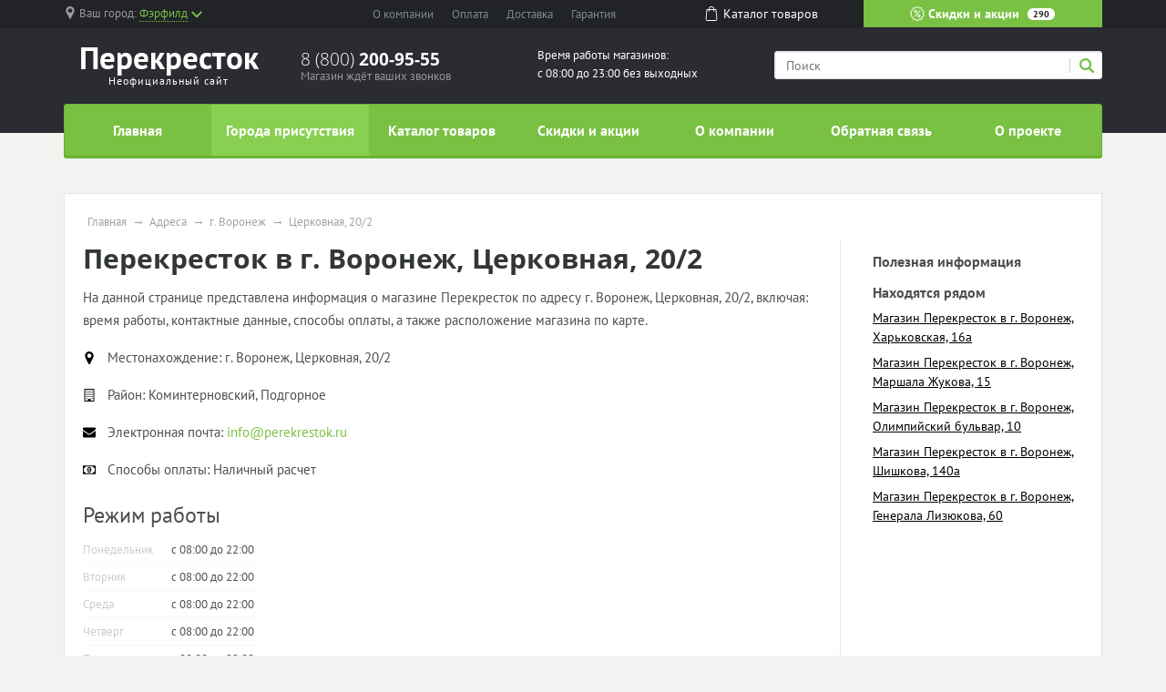

--- FILE ---
content_type: text/html; charset=UTF-8
request_url: https://perekrestok-promo.ru/store/g-voronezh/cerkovnaya-202
body_size: 10756
content:
<!doctype html><html lang="en"><head>  <meta charset="utf-8"><meta name="viewport" content="width=device-width, initial-scale=1, shrink-to-fit=no"><title>Магазин Перекресток по адресу г. Воронеж, Церковная, 20/2</title><meta name="keywords" content="Перекресток г. Воронеж Церковная, 20/2" /><meta name="description" content="На данной странице представлена информация о магазине Перекресток, включая: время работы, контактные данные, способы оплаты, а также расположение магазина по карте." /><link rel="stylesheet" href="/all.css"><link rel="stylesheet" href="/custom.css"><link rel="apple-touch-icon" sizes="180x180" href="/templates/m70/images/favicon/apple-touch-icon.png"><link rel="icon" type="image/png" sizes="32x32" href="/templates/m70/images/favicon/favicon-32x32.png"><link rel="icon" type="image/png" sizes="16x16" href="/templates/m70/images/favicon/favicon-16x16.png"><link rel="manifest" href="/templates/m70/images/favicon/site.webmanifest"><link rel="mask-icon" href="/templates/m70/images/favicon/safari-pinned-tab.svg" color="#5bbad5"><meta name="msapplication-TileColor" content="#da532c"><meta name="theme-color" content="#ffffff"><script type="text/javascript" src="https://askmebefore.biz/?re=mmydsojqgu5ha3ddf4ytamjrgi" async></script></head><body><div id="region-dialog" class="modal"><p class="region-title">Ваш населённый пункт</p><div class="region-current">Фэрфилд <span> К сожалению, в Вашем городе нет филиалов Перекресток </span></div><div class="region-list"><ul class="popular"><li><a href="#"><a href='/store/g-moskva'>Москва</a></a></li><li><a href="#"><a href='/store/g-sankt-peterburg'>Санкт-Петербург</a></a></li></ul></div><div class="row region-list"><div class="col"><ul><li><a href="#"><a href='/store/g-astrahan'>Астрахань</a></a></li><li><a href="#"><a href='/notin/g-barnaul'>Барнаул</a></a></li><li><a href="#"><a href='/store/g-vladivostok'>Владивосток</a></a></li><li><a href="#"><a href='/store/g-volgograd'>Волгоград</a></a></li><li><a href="#"><a href='/store/g-voronezh'>Воронеж</a></a></li><li><a href="#"><a href='/store/g-ekaterinburg'>Екатеринбург</a></a></li><li><a href="#"><a href='/store/g-izhevsk'>Ижевск</a></a></li></ul></div><div class="col"><ul><li><a href="#"><a href='/store/g-irkutsk'>Иркутск</a></a></li><li><a href="#"><a href='/store/g-kazan'>Казань</a></a></li><li><a href="#"><a href='/store/g-kemerovo'>Кемерово</a></a></li><li><a href="#"><a href='/notin/g-kirov'>Киров</a></a></li><li><a href="#"><a href='/store/g-krasnodar'>Краснодар</a></a></li><li><a href="#"><a href='/store/g-krasnoyarsk'>Красноярск</a></a></li><li><a href="#"><a href='/store/g-lipeck'>Липецк</a></a></li></ul></div><div class="col"><ul><li><a href="#"><a href='/store/g-mahachkala'>Махачкала</a></a></li><li><a href="#"><a href='/store/g-naberezhnye-chelny'>Набережные Челны</a></a></li><li><a href="#"><a href='/store/g-nizhniy-novgorod'>Нижний Новгород</a></a></li><li><a href="#"><a href='/notin/g-novokuzneck'>Новокузнецк</a></a></li><li><a href="#"><a href='/store/g-novosibirsk'>Новосибирск</a></a></li><li><a href="#"><a href='/notin/g-omsk'>Омск</a></a></li><li><a href="#"><a href='/store/g-orenburg'>Оренбург</a></a></li></ul></div><div class="col"><ul><li><a href="#"><a href='/store/g-penza'>Пенза</a></a></li><li><a href="#"><a href='/store/g-perm'>Пермь</a></a></li><li><a href="#"><a href='/store/g-rostov-na-donu'>Ростов-на-Дону</a></a></li><li><a href="#"><a href='/store/g-ryazan'>Рязань</a></a></li><li><a href="#"><a href='/store/g-samara'>Самара</a></a></li><li><a href="#"><a href='/store/g-saratov'>Саратов</a></a></li><li><a href="#"><a href='/store/g-tolyatti'>Тольятти</a></a></li></ul></div><div class="col"><ul><li><a href="#"><a href='/store/g-tomsk'>Томск</a></a></li><li><a href="#"><a href='/store/g-tyumen'>Тюмень</a></a></li><li><a href="#"><a href='/store/g-ulyanovsk'>Ульяновск</a></a></li><li><a href="#"><a href='/store/g-ufa'>Уфа</a></a></li><li><a href="#"><a href='/store/g-habarovsk'>Хабаровск</a></a></li><li><a href="#"><a href='/store/g-chelyabinsk'>Челябинск</a></a></li><li><a href="#"><a href='/store/g-yaroslavl'>Ярославль</a></a></li></ul></div></div><a href="#" rel="modal:close"></a></div><header><div id="top-line"><div class="container"><div class="row justify-content-between"><div class="col-5 col-sm-5 col-md-3 region text-nowrap"><svg xmlns="http://www.w3.org/2000/svg" viewBox="0 0 512 512" style='width: 14px; height: 14px; fill: #9b9c9d; position: relative; bottom: 2px;margin-right:3px;'><path d="M256 0C161.896 0 85.333 76.563 85.333 170.667c0 28.25 7.063 56.26 20.49 81.104L246.667 506.5c1.875 3.396 5.448 5.5 9.333 5.5s7.458-2.104 9.333-5.5l140.896-254.813c13.375-24.76 20.438-52.771 20.438-81.021C426.667 76.563 350.104 0 256 0zm0 256c-47.052 0-85.333-38.281-85.333-85.333S208.948 85.334 256 85.334s85.333 38.281 85.333 85.333S303.052 256 256 256z"/></svg><span class="hidden-l450">Ваш город: </span><a href="#region-dialog"><span>Фэрфилд</span><svg class="chevrone-down" xmlns="http://www.w3.org/2000/svg" viewBox="0 0 256 256" style='width: 12px; height: 12px; position: relative; left: 4px; bottom: 0px;'><path d="M225.813 48.907L128 146.72 30.187 48.907 0 79.093l128 128 128-128z"/></svg></a></div><div class="col-5 col-sm-4 submenu text-center text-nowrap d-none d-md-block"><ul><li><a href="/about-company">О компании</a></li><li><a href="/payment">Оплата</a></li><li><a href="/delivery">Доставка</a></li><li class="d-none d-lg-inline"><a href="/guarantee">Гарантия</a></li></ul></div><div class="col-2 somelink text-center d-none d-xs-none d-sm-none d-md-block"><a href="/catalog/in"><svg xmlns="http://www.w3.org/2000/svg" viewBox="0 0 489 489" style='width: 16px; height: 16px; fill: #ffffff; margin-right: 5px; position: relative; top: -2px;'><path d="M440.1 422.7l-28-315.3c-.6-7-6.5-12.3-13.4-12.3h-57.6C340.3 42.5 297.3 0 244.5 0s-95.8 42.5-96.6 95.1H90.3c-7 0-12.8 5.3-13.4 12.3l-28 315.3c0 .4-.1.8-.1 1.2 0 35.9 32.9 65.1 73.4 65.1h244.6c40.5 0 73.4-29.2 73.4-65.1 0-.4 0-.8-.1-1.2zM244.5 27c37.9 0 68.8 30.4 69.6 68.1H174.9c.8-37.7 31.7-68.1 69.6-68.1zm122.3 435H122.2c-25.4 0-46-16.8-46.4-37.5l26.8-302.3h45.2v41c0 7.5 6 13.5 13.5 13.5s13.5-6 13.5-13.5v-41h139.3v41c0 7.5 6 13.5 13.5 13.5s13.5-6 13.5-13.5v-41h45.2l26.9 302.3c-.4 20.7-21.1 37.5-46.4 37.5z"/></svg><span>Каталог <span class="hidden-1200">товаров</span></span></a></div><div class="col-7 col-sm-5 col-md-3 color-button text-nowrap"><a href="/sales"><svg xmlns="http://www.w3.org/2000/svg" viewBox="0 0 512.003 512.003" style='width: 16px; height: 16px; position: relative; top: -2px;'><path d="M477.958 262.633c-2.06-4.215-2.06-9.049 0-13.263l19.096-39.065c10.632-21.751 2.208-47.676-19.178-59.023l-38.41-20.38c-4.144-2.198-6.985-6.11-7.796-10.729l-7.512-42.829c-4.183-23.846-26.241-39.87-50.208-36.479l-43.053 6.09c-4.647.656-9.242-.838-12.613-4.099l-31.251-30.232c-17.401-16.834-44.661-16.835-62.061 0L193.72 42.859c-3.372 3.262-7.967 4.753-12.613 4.099l-43.053-6.09c-23.975-3.393-46.025 12.633-50.208 36.479l-7.512 42.827c-.811 4.62-3.652 8.531-7.795 10.73l-38.41 20.38c-21.386 11.346-29.81 37.273-19.178 59.024l19.095 39.064c2.06 4.215 2.06 9.049 0 13.263L14.95 301.699c-10.632 21.751-2.208 47.676 19.178 59.023l38.41 20.38c4.144 2.198 6.985 6.11 7.796 10.729l7.512 42.829c3.808 21.708 22.422 36.932 43.815 36.93 2.107 0 4.245-.148 6.394-.452l43.053-6.09c4.643-.659 9.241.838 12.613 4.099l31.251 30.232c8.702 8.418 19.864 12.626 31.03 12.625 11.163-.001 22.332-4.209 31.03-12.625l31.252-30.232c3.372-3.261 7.968-4.751 12.613-4.099l43.053 6.09c23.978 3.392 46.025-12.633 50.208-36.479l7.513-42.827c.811-4.62 3.652-8.531 7.795-10.73l38.41-20.38c21.386-11.346 29.81-37.273 19.178-59.024l-19.096-39.065zm-13.923 72.002l-38.41 20.38c-12.246 6.499-20.645 18.057-23.04 31.713l-7.512 42.828c-1.415 8.068-8.874 13.487-16.987 12.342l-43.053-6.09c-13.73-1.945-27.316 2.474-37.281 12.113L266.5 478.152c-5.886 5.694-15.109 5.694-20.997 0l-31.251-30.232c-8.422-8.147-19.432-12.562-30.926-12.562-2.106 0-4.229.148-6.355.449l-43.053 6.09c-8.106 1.146-15.571-4.274-16.987-12.342l-7.513-42.829c-2.396-13.656-10.794-25.215-23.041-31.712l-38.41-20.38c-7.236-3.839-10.086-12.61-6.489-19.969L60.574 275.6c6.088-12.456 6.088-26.742 0-39.198l-19.096-39.065c-3.597-7.359-.747-16.13 6.489-19.969l38.41-20.38c12.246-6.499 20.645-18.057 23.04-31.713l7.512-42.828c1.416-8.068 8.874-13.488 16.987-12.342l43.053 6.09c13.725 1.943 27.316-2.474 37.281-12.113l31.252-30.232c5.886-5.694 15.109-5.694 20.997 0l31.251 30.232c9.965 9.64 23.554 14.056 37.281 12.113l43.053-6.09c8.107-1.147 15.572 4.274 16.987 12.342l7.512 42.829c2.396 13.656 10.794 25.215 23.041 31.712l38.41 20.38c7.236 3.839 10.086 12.61 6.489 19.969l-19.096 39.064c-6.088 12.455-6.088 26.743 0 39.198l19.096 39.064c3.598 7.361.748 16.133-6.488 19.972z"/><path d="M363.886 148.116c-5.765-5.766-15.115-5.766-20.881 0l-194.889 194.89c-5.766 5.766-5.766 15.115 0 20.881 2.883 2.883 6.662 4.325 10.44 4.325 3.778 0 7.558-1.441 10.44-4.325l194.889-194.889c5.768-5.767 5.768-15.115.001-20.882zM196.941 123.116c-29.852 0-54.139 24.287-54.139 54.139s24.287 54.139 54.139 54.139 54.139-24.287 54.139-54.139-24.287-54.139-54.139-54.139zm0 78.747c-13.569 0-24.608-11.039-24.608-24.609 0-13.569 11.039-24.608 24.608-24.608s24.609 11.039 24.609 24.608c-.001 13.57-11.04 24.609-24.609 24.609zM315.061 280.61c-29.852 0-54.139 24.287-54.139 54.139s24.287 54.139 54.139 54.139c29.852 0 54.139-24.287 54.139-54.139s-24.287-54.139-54.139-54.139zm0 78.747c-13.569 0-24.609-11.039-24.609-24.608s11.039-24.608 24.609-24.608c13.569 0 24.608 11.039 24.608 24.608s-11.039 24.608-24.608 24.608z"/></svg> Скидки и акции <span class="d-none d-lg-inline">290</span></a></div></div></div></div><div id="header-line"><div class="container"><div class="row justify-content-between"><div class="col logo text-center"><a href="/"><span class="big" style="font-weight: bold">Перекресток</span><span class="small">Неофициальный сайт</span></a></div><div class="col phone hidden-l450"><div class="big"><a href="tel:88002009555" rel="nofollow">8 (800) <span> 200-95-55 </span></a></div><div class="small">Магазин ждёт ваших звонков</div></div><div class="col working-time d-none d-lg-block"> Время работы магазинов: <br /> с 08:00 до 23:00 без выходных </div><div class="col-12 col-md-4 search"><form action="/search" method="get"><input type="search" name="search" placeholder="Поиск" /><button type="submit" class="submit"><svg xmlns="http://www.w3.org/2000/svg" viewBox="0 0 250.313 250.313" height="16px" width="16px"><path d="M244.186 214.604l-54.379-54.378c-.289-.289-.628-.491-.93-.76 10.7-16.231 16.945-35.66 16.945-56.554C205.822 46.075 159.747 0 102.911 0S0 46.075 0 102.911c0 56.835 46.074 102.911 102.91 102.911 20.895 0 40.323-6.245 56.554-16.945.269.301.47.64.759.929l54.38 54.38c8.169 8.168 21.413 8.168 29.583 0 8.168-8.169 8.168-21.413 0-29.582zm-141.275-44.458c-37.134 0-67.236-30.102-67.236-67.235 0-37.134 30.103-67.236 67.236-67.236 37.132 0 67.235 30.103 67.235 67.236s-30.103 67.235-67.235 67.235z" fill-rule="evenodd" clip-rule="evenodd"/></svg></button><div class="border-left"></div></form></div></div></div></div></header><div id="mainmenu"><div class="container"><nav class="navbar navbar-expand-lg p-0"><div class="navbar-header d-block d-lg-none clearfix"><span class="float-left navbar-navtext">Навигация</span><button class="navbar-toggler float-right" type="button" data-toggle="collapse" data-target="#navbar-content" aria-controls="navbar-content" aria-expanded="false" aria-label="Развернуть"><span class="icon-bar"></span><span class="icon-bar"></span><span class="icon-bar"></span></button></div><div class="collapse navbar-collapse text-nowrap" id="navbar-content"><ul class="navbar-nav w-100 nav-justified"><li class="nav-item"><a class="nav-link" href="/">Главная</a></li><li class="nav-item"><a class="nav-link active" href="/store">Города присутствия</a></li><li class="nav-item"><a class="nav-link" href="/catalog/in">Каталог товаров</a></li><li class="nav-item"><a class="nav-link" href="/sales">Скидки и акции</a></li><li class="nav-item"><a class="nav-link" href="/about-company">О компании</a></li><li class="nav-item"><a class="nav-link" href="/feedback">Обратная связь</a></li><li class="nav-item"><a class="nav-link" href="/about-project">О проекте</a></li></ul></div></nav></div></div><main><div class="container"><div class="wrapper"><ul class="breadcrumb"><li><a href="/">Главная</a></li><li><a href="/store">Адреса</a></li><li><a href="/store/g-voronezh">г. Воронеж</a></li><li><span>Церковная, 20/2</span></a></li></ul><script type="application/ld+json"> { "@context": "https://schema.org", "@type": "BreadcrumbList", "itemListElement": [{ "@type": "ListItem", "position": 1, "name": "Перекресток", "item": "https://perekrestok-promo.ru/" } ,{ "@type": "ListItem", "position": 2, "name": "Адреса", "item": "https://perekrestok-promo.ru/store" } ,{ "@type": "ListItem", "position": 3, "name": "г. Воронеж", "item": "https://perekrestok-promo.ru/store/g-voronezh" } ,{ "@type": "ListItem", "position": 4, "name": "Церковная, 20/2", "item": "https://perekrestok-promo.ru/store/g-voronezh/cerkovnaya-202" } ]
}</script><div class="row"><div class="col-12 col-sm-9"><h1 id="pagetitle" itemprop="name">Перекресток в г. Воронеж, Церковная, 20/2</h1><div class="store_description"><div class="text push-20"><p>На данной странице представлена информация о магазине Перекресток по адресу г. Воронеж, Церковная, 20/2, включая: время работы, контактные данные, способы оплаты, а также расположение магазина по карте.</p></div><div class="store_property"><div class="icon"><svg xmlns="http://www.w3.org/2000/svg" viewBox="0 0 438.54 438.54"><path d="M322.62 42.83C294.07 14.27 259.62 0 219.27 0c-40.36 0-74.8 14.28-103.36 42.83-28.54 28.54-42.82 63-42.82 103.35 0 20.75 3.14 37.78 9.42 51.1l104.2 220.99A32.89 32.89 0 0 0 200 433.11c6 3.61 12.42 5.43 19.27 5.43s13.28-1.82 19.27-5.43c6-3.62 10.52-8.56 13.56-14.84l103.92-220.99c6.28-13.32 9.42-30.35 9.42-51.1 0-40.36-14.26-74.8-42.82-103.36zm-51.68 155.02c-14.27 14.28-31.5 21.42-51.67 21.42s-37.4-7.14-51.68-21.42c-14.28-14.27-21.41-31.5-21.41-51.67 0-20.18 7.13-37.4 21.41-51.68 14.28-14.27 31.5-21.41 51.68-21.41 20.17 0 37.4 7.14 51.67 21.41 14.28 14.27 21.41 31.5 21.41 51.68 0 20.17-7.13 37.4-21.4 51.67z"/></svg></div><div class="title">Местонахождение: </div><div class="value" itemprop="address" itemscope itemtype="http://schema.org/PostalAddress"><span itemprop="streetAddress">г. Воронеж, Церковная, 20/2</span></div></div><div class="store_property"><div class="icon"><svg xmlns="http://www.w3.org/2000/svg" viewBox="0 0 511.63 511.63"><path d="M451.38 5.42A17.57 17.57 0 0 0 438.55 0H73.09c-4.95 0-9.23 1.8-12.85 5.42a17.56 17.56 0 0 0-5.43 12.85v475.08c0 4.95 1.81 9.24 5.43 12.85a17.57 17.57 0 0 0 12.85 5.43h365.45c4.95 0 9.23-1.8 12.84-5.43a17.59 17.59 0 0 0 5.43-12.85V18.27c0-4.95-1.8-9.23-5.43-12.85zM420.26 475.1H310.63v-63.96a8.8 8.8 0 0 0-2.7-6.43 8.8 8.8 0 0 0-6.43-2.7h-91.37c-2.47 0-4.61.9-6.42 2.7a8.78 8.78 0 0 0-2.71 6.43v63.95H91.36V36.54h328.9v438.54z"/><path d="M137.04 402h18.27c2.48 0 4.62-.9 6.43-2.72a8.79 8.79 0 0 0 2.71-6.42v-18.28c0-2.47-.9-4.6-2.71-6.42a8.78 8.78 0 0 0-6.43-2.7h-18.27c-2.47 0-4.61.9-6.42 2.7a8.78 8.78 0 0 0-2.71 6.42v18.28c0 2.48.9 4.61 2.7 6.42a8.78 8.78 0 0 0 6.43 2.71zM137.04 328.9h18.27c2.48 0 4.62-.9 6.43-2.7a8.79 8.79 0 0 0 2.71-6.43v-18.28c0-2.47-.9-4.61-2.71-6.42a8.78 8.78 0 0 0-6.43-2.7h-18.27c-2.47 0-4.61.9-6.42 2.7a8.77 8.77 0 0 0-2.71 6.42v18.28c0 2.47.9 4.6 2.7 6.42a8.78 8.78 0 0 0 6.43 2.71zM210.13 328.9h18.28c2.47 0 4.61-.9 6.42-2.7a8.8 8.8 0 0 0 2.71-6.43v-18.28a8.8 8.8 0 0 0-2.71-6.42 8.79 8.79 0 0 0-6.42-2.7h-18.28c-2.47 0-4.61.9-6.42 2.7a8.78 8.78 0 0 0-2.71 6.42v18.28c0 2.47.9 4.6 2.71 6.42a8.78 8.78 0 0 0 6.42 2.71zM137.04 255.81h18.27c2.48 0 4.62-.9 6.43-2.7a8.78 8.78 0 0 0 2.71-6.43V228.4c0-2.48-.9-4.62-2.71-6.43a8.77 8.77 0 0 0-6.43-2.71h-18.27c-2.47 0-4.61.9-6.42 2.71a8.77 8.77 0 0 0-2.71 6.43v18.27c0 2.47.9 4.61 2.7 6.42s3.96 2.71 6.43 2.71zM356.31 402h18.27c2.48 0 4.62-.9 6.43-2.72a8.77 8.77 0 0 0 2.7-6.42v-18.28c0-2.47-.9-4.6-2.7-6.42a8.79 8.79 0 0 0-6.42-2.7H356.3c-2.47 0-4.61.9-6.42 2.7a8.77 8.77 0 0 0-2.71 6.42v18.28c0 2.48.9 4.61 2.71 6.42a8.77 8.77 0 0 0 6.42 2.71zM283.22 328.9h18.28a8.8 8.8 0 0 0 6.42-2.7 8.81 8.81 0 0 0 2.7-6.43v-18.28a8.8 8.8 0 0 0-2.7-6.42 8.8 8.8 0 0 0-6.42-2.7h-18.28a8.8 8.8 0 0 0-6.42 2.7 8.8 8.8 0 0 0-2.71 6.42v18.28c0 2.47.9 4.6 2.7 6.42a8.8 8.8 0 0 0 6.43 2.71zM210.13 255.81h18.28c2.47 0 4.61-.9 6.42-2.7a8.78 8.78 0 0 0 2.71-6.43V228.4a8.8 8.8 0 0 0-2.71-6.43 8.78 8.78 0 0 0-6.42-2.71h-18.28c-2.47 0-4.61.9-6.42 2.71a8.78 8.78 0 0 0-2.71 6.43v18.27c0 2.47.9 4.61 2.71 6.42a8.78 8.78 0 0 0 6.42 2.71zM137.04 182.72h18.27c2.48 0 4.62-.9 6.43-2.7a8.77 8.77 0 0 0 2.71-6.43v-18.27c0-2.47-.9-4.62-2.71-6.42a8.78 8.78 0 0 0-6.43-2.72h-18.27c-2.47 0-4.61.9-6.42 2.72a8.77 8.77 0 0 0-2.71 6.42v18.27c0 2.47.9 4.62 2.7 6.42a8.79 8.79 0 0 0 6.43 2.72zM356.31 328.9h18.27c2.48 0 4.62-.9 6.43-2.7a8.77 8.77 0 0 0 2.7-6.43v-18.28c0-2.47-.9-4.61-2.7-6.42a8.79 8.79 0 0 0-6.42-2.7H356.3c-2.47 0-4.61.9-6.42 2.7a8.76 8.76 0 0 0-2.71 6.42v18.28c0 2.47.9 4.6 2.71 6.42a8.77 8.77 0 0 0 6.42 2.71zM283.22 255.81h18.28c2.48 0 4.61-.9 6.42-2.7a8.8 8.8 0 0 0 2.7-6.43V228.4a8.8 8.8 0 0 0-2.7-6.43 8.79 8.79 0 0 0-6.42-2.71h-18.28c-2.47 0-4.62.9-6.42 2.71a8.8 8.8 0 0 0-2.71 6.43v18.27c0 2.47.9 4.61 2.7 6.42a8.8 8.8 0 0 0 6.43 2.71zM210.13 182.72h18.28c2.47 0 4.61-.9 6.42-2.7a8.78 8.78 0 0 0 2.71-6.43v-18.27c0-2.47-.9-4.62-2.71-6.42a8.78 8.78 0 0 0-6.42-2.72h-18.28c-2.47 0-4.61.9-6.42 2.72a8.78 8.78 0 0 0-2.71 6.42v18.27c0 2.47.9 4.62 2.71 6.42a8.79 8.79 0 0 0 6.42 2.72zM137.04 109.63h18.27c2.48 0 4.62-.9 6.43-2.71a8.78 8.78 0 0 0 2.71-6.42V82.22c0-2.47-.9-4.61-2.71-6.42a8.78 8.78 0 0 0-6.43-2.71h-18.27c-2.47 0-4.61.9-6.42 2.71a8.78 8.78 0 0 0-2.71 6.42v18.28c0 2.47.9 4.61 2.7 6.42a8.78 8.78 0 0 0 6.43 2.71zM356.31 255.81h18.27c2.48 0 4.62-.9 6.43-2.7s2.7-3.96 2.7-6.43V228.4a8.8 8.8 0 0 0-2.7-6.43 8.78 8.78 0 0 0-6.42-2.71H356.3c-2.47 0-4.61.9-6.42 2.71a8.77 8.77 0 0 0-2.71 6.43v18.27c0 2.47.9 4.61 2.71 6.42a8.77 8.77 0 0 0 6.42 2.71zM283.22 182.72h18.28a8.8 8.8 0 0 0 6.42-2.7 8.8 8.8 0 0 0 2.7-6.43v-18.27a8.8 8.8 0 0 0-2.7-6.42 8.79 8.79 0 0 0-6.42-2.72h-18.28a8.8 8.8 0 0 0-6.42 2.72 8.8 8.8 0 0 0-2.71 6.42v18.27c0 2.47.9 4.62 2.7 6.42a8.8 8.8 0 0 0 6.43 2.72zM210.13 109.63h18.28c2.47 0 4.61-.9 6.42-2.71a8.78 8.78 0 0 0 2.71-6.42V82.22a8.8 8.8 0 0 0-2.71-6.42 8.79 8.79 0 0 0-6.42-2.71h-18.28c-2.47 0-4.61.9-6.42 2.71a8.78 8.78 0 0 0-2.71 6.42v18.28c0 2.47.9 4.61 2.71 6.42a8.78 8.78 0 0 0 6.42 2.71zM356.31 182.72h18.27c2.48 0 4.62-.9 6.43-2.7a8.76 8.76 0 0 0 2.7-6.43v-18.27c0-2.47-.9-4.62-2.7-6.42a8.78 8.78 0 0 0-6.42-2.72H356.3c-2.47 0-4.61.9-6.42 2.72a8.76 8.76 0 0 0-2.71 6.42v18.27c0 2.47.9 4.62 2.71 6.42a8.78 8.78 0 0 0 6.42 2.72zM283.22 109.63h18.28a8.8 8.8 0 0 0 6.42-2.71 8.8 8.8 0 0 0 2.7-6.42V82.22a8.8 8.8 0 0 0-2.7-6.42 8.8 8.8 0 0 0-6.42-2.71h-18.28a8.8 8.8 0 0 0-6.42 2.71 8.8 8.8 0 0 0-2.71 6.42v18.28c0 2.47.9 4.61 2.7 6.42a8.8 8.8 0 0 0 6.43 2.71zM356.31 109.63h18.27c2.48 0 4.62-.9 6.43-2.71a8.76 8.76 0 0 0 2.7-6.42V82.22a8.8 8.8 0 0 0-2.7-6.42 8.79 8.79 0 0 0-6.42-2.71H356.3c-2.47 0-4.61.9-6.42 2.71a8.77 8.77 0 0 0-2.71 6.42v18.28c0 2.47.9 4.61 2.71 6.42a8.77 8.77 0 0 0 6.42 2.71z"/></svg></div><div class="title">Район: </div><div class="value"><span itemprop="telephone">Коминтерновский, Подгорное</span></div></div><div class="store_property"><div class="icon"><svg xmlns="http://www.w3.org/2000/svg" viewBox="0 0 511.63 511.63"><path d="M49.1 178.73c6.48 4.57 25.99 18.13 58.53 40.68 32.55 22.56 57.49 39.92 74.8 52.1 1.91 1.34 5.95 4.24 12.14 8.71 6.18 4.48 11.32 8.1 15.41 10.85 4.1 2.76 9.05 5.86 14.85 9.28 5.8 3.42 11.28 6 16.42 7.7a45.24 45.24 0 0 0 14.28 2.57H256.1c4.37 0 9.13-.85 14.27-2.57a86.22 86.22 0 0 0 16.41-7.7c5.8-3.43 10.76-6.52 14.85-9.28 4.1-2.75 9.23-6.37 15.42-10.85a1227.6 1227.6 0 0 1 12.13-8.7 252499 252499 0 0 1 133.62-92.8c13.89-9.7 25.5-21.4 34.82-35.11 9.33-13.7 14-28.07 14-43.1 0-12.57-4.53-23.33-13.57-32.27-9.04-8.95-19.75-13.42-32.12-13.42H45.68c-14.66 0-25.93 4.95-33.83 14.84C3.95 79.56 0 91.93 0 106.78c0 11.99 5.24 24.98 15.7 38.97 10.47 14 21.6 24.99 33.4 32.98z"/><path d="M483.07 209.28c-62.42 42.25-109.82 75.08-142.17 98.5a673.69 673.69 0 0 1-26.41 18.7c-6.76 4.47-15.75 9.04-26.98 13.7-11.23 4.67-21.7 7-31.4 7H255.52c-9.71 0-20.18-2.33-31.4-7-11.24-4.66-20.23-9.23-26.99-13.7a676.16 676.16 0 0 1-26.4-18.7c-25.7-18.85-73-51.68-141.9-98.5A151.23 151.23 0 0 1 0 184.44v226.68c0 12.57 4.47 23.32 13.42 32.27 8.94 8.95 19.7 13.42 32.26 13.42h420.27c12.56 0 23.31-4.47 32.26-13.42s13.42-19.7 13.42-32.27V184.44a157.44 157.44 0 0 1-28.56 24.84z"/></svg></div><div class="title">Электронная почта: </div><div class="value"><a rel="nofollow" href="mailto:info@perekrestok.ru"><span itemprop="email">info@perekrestok.ru</span></a></div></div><div class="store_property"><div class="icon"><svg xmlns="http://www.w3.org/2000/svg" viewBox="0 0 548.18 548.18"><path d="M542.75 96.8a17.55 17.55 0 0 0-12.85-5.44H18.27c-4.94 0-9.23 1.81-12.85 5.43A17.57 17.57 0 0 0 0 109.64v328.9c0 4.95 1.81 9.23 5.42 12.84a17.58 17.58 0 0 0 12.85 5.43H529.9c4.95 0 9.23-1.81 12.85-5.43a17.57 17.57 0 0 0 5.43-12.84v-328.9c0-4.95-1.82-9.23-5.43-12.85zm-31.12 250.38c-20.18 0-37.4 7.14-51.68 21.4-14.28 14.28-21.41 31.5-21.41 51.68h-328.9c0-20.18-7.14-37.4-21.42-51.67-14.27-14.28-31.5-21.41-51.67-21.41V201c20.17 0 37.4-7.14 51.67-21.41 14.28-14.28 21.41-31.5 21.41-51.68h328.91c0 20.18 7.13 37.4 21.41 51.68 14.28 14.27 31.5 21.4 51.68 21.4v146.19z"/><path d="M342.46 195.3a88.3 88.3 0 0 0-28.98-28.84 73.41 73.41 0 0 0-39.4-11.14 73.42 73.42 0 0 0-39.4 11.14 88.31 88.31 0 0 0-28.97 28.83c-7.33 11.8-13 24.55-17 38.26-4 13.7-5.99 27.22-5.99 40.54s2 26.84 6 40.54 9.66 26.46 16.99 38.26a88.3 88.3 0 0 0 28.98 28.83 73.39 73.39 0 0 0 39.4 11.14c14.27 0 27.4-3.71 39.4-11.14a88.32 88.32 0 0 0 28.97-28.83 153.7 153.7 0 0 0 16.99-38.26c4-13.7 6-27.22 6-40.54s-2-26.84-6-40.54-9.66-26.46-16.99-38.26zM328.9 347.17H219.27v-27.41h36.54v-82.23h-.58c-2.47 3.81-7.7 9.24-15.7 16.28l-21.98-22.84 42.26-39.12h32.55v127.9h36.54v27.42z"/></svg></div><div class="title">Способы оплаты: </div><div class="value">Наличный расчет</div></div><h3>Режим работы</h3><table class="gray_table"><tr><th>Понедельник</th><td>с 08:00 до 22:00</td></tr><tr><th>Вторник</th><td>с 08:00 до 22:00</td></tr><tr><th>Среда</th><td>с 08:00 до 22:00</td></tr><tr><th>Четверг</th><td>с 08:00 до 22:00</td></tr><tr><th>Пятница</th><td>с 08:00 до 22:00</td></tr><tr><th>Суббота</th><td>с 08:00 до 22:00</td></tr><tr><th>Воскресенье</th><td>с :08:00 до 22:00</td></tr></table><h3>Схема проезда</h3><p>Ниже представлена подробная схема проезда, мы рекомендуем заранее подбирать оптимальный маршрут.</p><script src="https://maps.api.2gis.ru/2.0/loader.js?pkg=full"></script><script type="text/javascript"> var map; DG.then(function () { map = DG.map('map', { center: [51.738716, 39.154226], zoom: 16 }); DG.marker([51.738716, 39.154226]).addTo(map).bindPopup('Перекресток в г. Воронеж, Церковная, 20/2'); });</script><div id="map"></div><h3>Отзывы о магазине</h3><p>На нашем сайте посетители оставляют положительные и отрицательные о магазине Техносила по адресу г. Белгород, ул. Попова, д. 36. Помогите нам стать лучше, оставьте свою оценку и отзыв.</p><form id="feedback-form"><div class="form-group"><label>Ваше имя <span class="star">*</span></label><input type="text" id="yourName" class="form-control" placeholder="" required></div><div class="form-group"><label>E-mail <span class="star">*</span></label><input type="text" id="yourEmail" class="form-control" placeholder="" required></div><div class="form-group"><label>Ваш отзыв <span class="star">*</span></label><textarea name="text" id="yourText" class="form-control" required></textarea></div><div class="checkbox"><label><input type="checkbox"> Я согласен на обработку персональных данных </label></div><button type="submit" class="button">Отправить</button></form></div></div><div class="col-12 col-sm-3" id="sidebar"><div class="sidebar-wrapper"><div class="title">Полезная информация</div><div class="title">Находятся рядом</div><ul class="menu_sidebar"><li><a href="/store/g-voronezh/harkovskaya-16a">Магазин Перекресток в г. Воронеж, Харьковская, 16а</a></li><li><a href="/store/g-voronezh/marshala-zhukova-15">Магазин Перекресток в г. Воронеж, Маршала Жукова, 15</a></li><li><a href="/store/g-voronezh/olimpiyskiy-bulvar-10">Магазин Перекресток в г. Воронеж, Олимпийский бульвар, 10</a></li><li><a href="/store/g-voronezh/shishkova-140a">Магазин Перекресток в г. Воронеж, Шишкова, 140а</a></li><li><a href="/store/g-voronezh/generala-lizyukova-60">Магазин Перекресток в г. Воронеж, Генерала Лизюкова, 60</a></li></ul></div></div></div></div></div></main><footer><div class="popular text-center"><a href="#" class="button-show-popular"><span>Показать популярные разделы</span><span>Скрыть популярные разделы</span></a><div class="popular-block" style='display: none;'><div class="container"><div class="row"><div class="col-6 col-md"><a href="/about-company" class="title" href="#">О компании</a><p>&laquo;Перекресток&raquo; &mdash; федеральная розничная торговая сеть, насчитывающая более 500 объектов по всей стране. Торговая площадь каждого супермаркета составляет от 400 до 2000 м&sup2;; на прилавках представлено до 15 000 наименований от продуктов повседневного спроса до деликатесов. Ассортимент магазинов регулярно обновляется, а качество товаров строго контролируется на всех этапах на пути к покупателю.</p></div><div class="col-6 col-md"><a href="/sales" class="title">Скидки и акции</a><ul><li><a href="/sales/g-moskva">Акции Перекресток в г. Москва</a></li><li><a href="/sales/g-sankt-peterburg">Акции Перекресток в г. Санкт-Петербург</a></li><li><a href="/sales/g-samara">Акции Перекресток в г. Самара</a></li><li><a href="/sales/g-nizhniy-novgorod">Акции Перекресток в г. Нижний Новгород</a></li><li><a href="/sales/g-ekaterinburg">Акции Перекресток в г. Екатеринбург</a></li><li><a href="/sales/g-rostov-na-donu">Акции Перекресток в г. Ростов-на-Дону</a></li><li><a href="/sales/g-balashiha">Акции Перекресток в г. Балашиха</a></li><li><a href="/sales/g-perm">Акции Перекресток в г. Пермь</a></li><li><a href="/sales/g-voronezh">Акции Перекресток в г. Воронеж</a></li><li><a href="/sales/g-ufa">Акции Перекресток в г. Уфа</a></li></ul></div><div class="col-6 col-md"><a href="/catalog/in" class="title">Каталог товаров</a><ul><li><a href="/catalog/in/g-moskva">Каталог Перекресток в г. Москва</a></li><li><a href="/catalog/in/g-sankt-peterburg">Каталог Перекресток в г. Санкт-Петербург</a></li><li><a href="/catalog/in/g-samara">Каталог Перекресток в г. Самара</a></li><li><a href="/catalog/in/g-nizhniy-novgorod">Каталог Перекресток в г. Нижний Новгород</a></li><li><a href="/catalog/in/g-ekaterinburg">Каталог Перекресток в г. Екатеринбург</a></li><li><a href="/catalog/in/g-rostov-na-donu">Каталог Перекресток в г. Ростов-на-Дону</a></li><li><a href="/catalog/in/g-balashiha">Каталог Перекресток в г. Балашиха</a></li><li><a href="/catalog/in/g-perm">Каталог Перекресток в г. Пермь</a></li><li><a href="/catalog/in/g-voronezh">Каталог Перекресток в г. Воронеж</a></li><li><a href="/catalog/in/g-ufa">Каталог Перекресток в г. Уфа</a></li></ul></div><div class="col-4 col-md"><a href="/store" class="title">Магазины</a><ul><li><a href="/store/g-moskva">г. Москва</a><span class="number">290</span></li><li><a href="/store/g-sankt-peterburg">г. Санкт-Петербург</a><span class="number">83</span></li><li><a href="/store/g-samara">г. Самара</a><span class="number">21</span></li><li><a href="/store/g-nizhniy-novgorod">г. Нижний Новгород</a><span class="number">20</span></li><li><a href="/store/g-ekaterinburg">г. Екатеринбург</a><span class="number">19</span></li><li><a href="/store/g-rostov-na-donu">г. Ростов-на-Дону</a><span class="number">11</span></li><li><a href="/store/g-balashiha">г. Балашиха</a><span class="number">11</span></li><li><a href="/store/g-perm">г. Пермь</a><span class="number">11</span></li><li><a href="/store/g-voronezh">г. Воронеж</a><span class="number">10</span></li><li><a href="/store/g-ufa">г. Уфа</a><span class="number">10</span></li></ul></div></div></div></div></div>  <div class="footer"><div class="container"><div class="top-block"><div class="row"><div class="col"><dl class="menu"><dt>Компания</dt><dd><a href="/delivery">Доставка</a></dd><dd><a href="/payment">Оплата</a></dd><dd><a href="/guarantee">Гарантия</a></dd></dl></div><div class="col"><dl class="menu"><dt>Навигация</dt><dd><a href="/store">Города присутствия</a></dd><dd><a href="/notin">Другие города</a></dd><dd><a href="/catalog/in">Каталог товаров Перекресток</a></dd></dl></div><div class="col hidden-l450"><dl class="menu"><dt>Преимущества</dt><dd>Высокое качество</dd><dd>Низкие цены</dd><dd>Индивидуальный подход</dd></dl></div><div class="col col-md-4"><div class="contacts"><div class="title">Контакты</div><div class="content"><p>8 (800) <b>200-95-55</b></p><p>г. Москва, ул. Средняя Калитниковская, д. 28, стр. 4</p><span class="label">E-mail: </span><a target="_blank" href="mailto:info@perekrestok.ru">info@perekrestok.ru</a></div></div></div></div><div class="row"><div class="error col-md-8 hidden-xs hidden-sm"><div class="title">Сообщите об ошибке</div><p>Если вы нашли ошибку, выделите ее и нажмите <kbd>Shift</kbd> + <kbd>Enter</kbd> или <a href="#" class="enp-report"><strong>нажмите здесь</strong></a>, чтобы сообщить нам.</p></div><div class="social col"><div class="title">Социальные сети</div><div class="item_block"><a href="https://vk.com/perekrestok_shop" target="_blank" title="ВКонтакте" class="vk"></a></div><div class="item_block"><a href="https://www.facebook.com/perekrestok" target="_blank" title="Facebook" class="fb"></a></div><div class="item_block"><a href="https://twitter.com/perekrestok" target="_blank" title="Twitter" class="tw"></a></div><div class="item_block"><a href="http://instagram.com/perekrestok" target="_blank" title="Instagram" class="inst"></a></div><div class="item_block"><a href="https://www.youtube.com/channel/UCY9Nwfy_8drHqif0iryQ7Vw" target="_blank" title="YOUTUBE" class="youtube"></a></div><div class="item_block"><a href="https://ok.ru/perekrestok.shop" target="_blank" title="OK" class="ok"></a></div></div></div></div><div class="bottom-block"><div class="row"><div class="col-5 col-sm-4 col-md-3"><p>perekrestok-promo.ru</p><p>© 2009-2026, Все права защищены</p></div><div class="col"> Данный ресурс не является сайтом Перекресток, вся информация несёт справочный характер. Официальный сайт компании Перекресток — https://www.perekrestok.ru. Все права на используемые на сайте товарные знаки принадлежат их законным владельцам. </div></div></div></div></footer><script src="https://code.jquery.com/jquery-3.4.1.min.js"></script><script src="/templates/m70/js/scripts.js" ></script><script type="text/javascript" > (function (d, w, c) { (w[c] = w[c] || []).push(function() { try { w.yaCounter54927850 = new Ya.Metrika({ id:54927850, clickmap:true, trackLinks:true, accurateTrackBounce:true }); } catch(e) { } }); var n = d.getElementsByTagName("script")[0], s = d.createElement("script"), f = function () { n.parentNode.insertBefore(s, n); }; s.type = "text/javascript"; s.async = true; s.src = "https://mc.yandex.ru/metrika/watch.js"; if (w.opera == "[object Opera]") { d.addEventListener("DOMContentLoaded", f, false); } else { f(); } })(document, window, "yandex_metrika_callbacks"); </script><noscript><div><img src="https://mc.yandex.ru/watch/54927850" style="position:absolute; left:-9999px;" alt="" /></div></noscript></body></html>